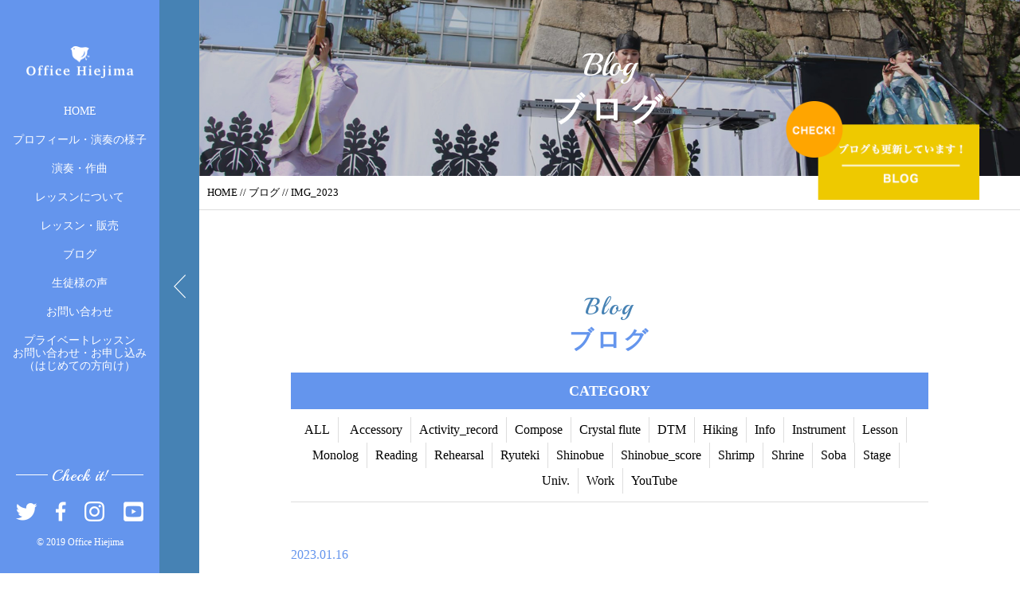

--- FILE ---
content_type: text/html; charset=UTF-8
request_url: https://fuefuefue.com/2023/01/16/b-147/img_2023/
body_size: 7735
content:


<!DOCTYPE html>
<html dir="ltr" lang="ja">
<head>
<meta charset="UTF-8">


<meta name="viewport" content="width=device-width, initial-scale=1 ,user-scalable=0">






<meta http-equiv="content-language" content="jpn">

<meta name="format-detection" content="telephone=no">


<link rel="shortcut icon" href="https://fuefuefue.com/wp-content/themes/sg063/img/favicon.png">

<link rel="stylesheet" href="https://fuefuefue.com/wp-content/themes/sg063/css/reset.css">
<link rel="stylesheet" href="https://fuefuefue.com/wp-content/themes/sg063/css/layout.css">



<link rel="stylesheet" href="https://fuefuefue.com/wp-content/themes/sg063/css/fakeLoader.css">
<script src="//ajax.googleapis.com/ajax/libs/jquery/1.11.2/jquery.min.js"></script>

<link rel="stylesheet" href="https://fuefuefue.com/wp-content/themes/sg063/css/animate.css">


<link rel="stylesheet" type="text/css" href="https://fuefuefue.com/wp-content/themes/sg063/css/slick.css">
<link rel="stylesheet" type="text/css" href="https://fuefuefue.com/wp-content/themes/sg063/css/slick-theme.css">
<link rel="stylesheet" href="https://fuefuefue.com/wp-content/themes/sg063/css/modaal.min.css">


		<!-- All in One SEO 4.6.0 - aioseo.com -->
		<title>IMG_2023 | 篠笛奏者 比江嶋さとる</title>
		<meta name="robots" content="max-image-preview:large" />
		<link rel="canonical" href="https://fuefuefue.com/2023/01/16/b-147/img_2023/" />
		<meta name="generator" content="All in One SEO (AIOSEO) 4.6.0" />
		<meta property="og:locale" content="ja_JP" />
		<meta property="og:site_name" content="篠笛奏者 比江嶋さとる |" />
		<meta property="og:type" content="article" />
		<meta property="og:title" content="IMG_2023 | 篠笛奏者 比江嶋さとる" />
		<meta property="og:url" content="https://fuefuefue.com/2023/01/16/b-147/img_2023/" />
		<meta property="article:published_time" content="2023-01-15T15:37:03+00:00" />
		<meta property="article:modified_time" content="2023-01-15T15:37:03+00:00" />
		<meta name="twitter:card" content="summary" />
		<meta name="twitter:title" content="IMG_2023 | 篠笛奏者 比江嶋さとる" />
		<meta name="google" content="nositelinkssearchbox" />
		<script type="application/ld+json" class="aioseo-schema">
			{"@context":"https:\/\/schema.org","@graph":[{"@type":"BreadcrumbList","@id":"https:\/\/fuefuefue.com\/2023\/01\/16\/b-147\/img_2023\/#breadcrumblist","itemListElement":[{"@type":"ListItem","@id":"https:\/\/fuefuefue.com\/#listItem","position":1,"name":"\u5bb6","item":"https:\/\/fuefuefue.com\/","nextItem":"https:\/\/fuefuefue.com\/2023\/01\/16\/b-147\/img_2023\/#listItem"},{"@type":"ListItem","@id":"https:\/\/fuefuefue.com\/2023\/01\/16\/b-147\/img_2023\/#listItem","position":2,"name":"IMG_2023","previousItem":"https:\/\/fuefuefue.com\/#listItem"}]},{"@type":"ItemPage","@id":"https:\/\/fuefuefue.com\/2023\/01\/16\/b-147\/img_2023\/#itempage","url":"https:\/\/fuefuefue.com\/2023\/01\/16\/b-147\/img_2023\/","name":"IMG_2023 | \u7be0\u7b1b\u594f\u8005 \u6bd4\u6c5f\u5d8b\u3055\u3068\u308b","inLanguage":"ja","isPartOf":{"@id":"https:\/\/fuefuefue.com\/#website"},"breadcrumb":{"@id":"https:\/\/fuefuefue.com\/2023\/01\/16\/b-147\/img_2023\/#breadcrumblist"},"author":{"@id":"https:\/\/fuefuefue.com\/author\/hiejima\/#author"},"creator":{"@id":"https:\/\/fuefuefue.com\/author\/hiejima\/#author"},"datePublished":"2023-01-16T00:37:03+09:00","dateModified":"2023-01-16T00:37:03+09:00"},{"@type":"Organization","@id":"https:\/\/fuefuefue.com\/#organization","name":"\u7be0\u7b1b\u594f\u8005 \u6bd4\u6c5f\u5d8b\u3055\u3068\u308b","url":"https:\/\/fuefuefue.com\/"},{"@type":"Person","@id":"https:\/\/fuefuefue.com\/author\/hiejima\/#author","url":"https:\/\/fuefuefue.com\/author\/hiejima\/","name":"\u6bd4\u6c5f\u5d8b\u3055\u3068\u308b","image":{"@type":"ImageObject","@id":"https:\/\/fuefuefue.com\/2023\/01\/16\/b-147\/img_2023\/#authorImage","url":"https:\/\/secure.gravatar.com\/avatar\/b7583ec8ccfcffef1737ad0401dad322?s=96&d=mm&r=g","width":96,"height":96,"caption":"\u6bd4\u6c5f\u5d8b\u3055\u3068\u308b"}},{"@type":"WebSite","@id":"https:\/\/fuefuefue.com\/#website","url":"https:\/\/fuefuefue.com\/","name":"\u7be0\u7b1b\u594f\u8005 \u6bd4\u6c5f\u5d8b\u3055\u3068\u308b","inLanguage":"ja","publisher":{"@id":"https:\/\/fuefuefue.com\/#organization"}}]}
		</script>
		<!-- All in One SEO -->

<link rel='dns-prefetch' href='//stats.wp.com' />
<link rel='dns-prefetch' href='//c0.wp.com' />
<link rel='dns-prefetch' href='//i0.wp.com' />
<link rel='dns-prefetch' href='//widgets.wp.com' />
<link rel='dns-prefetch' href='//s0.wp.com' />
<link rel='dns-prefetch' href='//0.gravatar.com' />
<link rel='dns-prefetch' href='//1.gravatar.com' />
<link rel='dns-prefetch' href='//2.gravatar.com' />
<link rel='stylesheet' id='mediaelement-css' href='https://c0.wp.com/c/6.5.7/wp-includes/js/mediaelement/mediaelementplayer-legacy.min.css' type='text/css' media='all' />
<link rel='stylesheet' id='wp-mediaelement-css' href='https://c0.wp.com/c/6.5.7/wp-includes/js/mediaelement/wp-mediaelement.min.css' type='text/css' media='all' />
<style id='jetpack-sharing-buttons-style-inline-css' type='text/css'>
.jetpack-sharing-buttons__services-list{display:flex;flex-direction:row;flex-wrap:wrap;gap:0;list-style-type:none;margin:5px;padding:0}.jetpack-sharing-buttons__services-list.has-small-icon-size{font-size:12px}.jetpack-sharing-buttons__services-list.has-normal-icon-size{font-size:16px}.jetpack-sharing-buttons__services-list.has-large-icon-size{font-size:24px}.jetpack-sharing-buttons__services-list.has-huge-icon-size{font-size:36px}@media print{.jetpack-sharing-buttons__services-list{display:none!important}}.editor-styles-wrapper .wp-block-jetpack-sharing-buttons{gap:0;padding-inline-start:0}ul.jetpack-sharing-buttons__services-list.has-background{padding:1.25em 2.375em}
</style>
<style id='classic-theme-styles-inline-css' type='text/css'>
/*! This file is auto-generated */
.wp-block-button__link{color:#fff;background-color:#32373c;border-radius:9999px;box-shadow:none;text-decoration:none;padding:calc(.667em + 2px) calc(1.333em + 2px);font-size:1.125em}.wp-block-file__button{background:#32373c;color:#fff;text-decoration:none}
</style>
<style id='global-styles-inline-css' type='text/css'>
body{--wp--preset--color--black: #000000;--wp--preset--color--cyan-bluish-gray: #abb8c3;--wp--preset--color--white: #ffffff;--wp--preset--color--pale-pink: #f78da7;--wp--preset--color--vivid-red: #cf2e2e;--wp--preset--color--luminous-vivid-orange: #ff6900;--wp--preset--color--luminous-vivid-amber: #fcb900;--wp--preset--color--light-green-cyan: #7bdcb5;--wp--preset--color--vivid-green-cyan: #00d084;--wp--preset--color--pale-cyan-blue: #8ed1fc;--wp--preset--color--vivid-cyan-blue: #0693e3;--wp--preset--color--vivid-purple: #9b51e0;--wp--preset--gradient--vivid-cyan-blue-to-vivid-purple: linear-gradient(135deg,rgba(6,147,227,1) 0%,rgb(155,81,224) 100%);--wp--preset--gradient--light-green-cyan-to-vivid-green-cyan: linear-gradient(135deg,rgb(122,220,180) 0%,rgb(0,208,130) 100%);--wp--preset--gradient--luminous-vivid-amber-to-luminous-vivid-orange: linear-gradient(135deg,rgba(252,185,0,1) 0%,rgba(255,105,0,1) 100%);--wp--preset--gradient--luminous-vivid-orange-to-vivid-red: linear-gradient(135deg,rgba(255,105,0,1) 0%,rgb(207,46,46) 100%);--wp--preset--gradient--very-light-gray-to-cyan-bluish-gray: linear-gradient(135deg,rgb(238,238,238) 0%,rgb(169,184,195) 100%);--wp--preset--gradient--cool-to-warm-spectrum: linear-gradient(135deg,rgb(74,234,220) 0%,rgb(151,120,209) 20%,rgb(207,42,186) 40%,rgb(238,44,130) 60%,rgb(251,105,98) 80%,rgb(254,248,76) 100%);--wp--preset--gradient--blush-light-purple: linear-gradient(135deg,rgb(255,206,236) 0%,rgb(152,150,240) 100%);--wp--preset--gradient--blush-bordeaux: linear-gradient(135deg,rgb(254,205,165) 0%,rgb(254,45,45) 50%,rgb(107,0,62) 100%);--wp--preset--gradient--luminous-dusk: linear-gradient(135deg,rgb(255,203,112) 0%,rgb(199,81,192) 50%,rgb(65,88,208) 100%);--wp--preset--gradient--pale-ocean: linear-gradient(135deg,rgb(255,245,203) 0%,rgb(182,227,212) 50%,rgb(51,167,181) 100%);--wp--preset--gradient--electric-grass: linear-gradient(135deg,rgb(202,248,128) 0%,rgb(113,206,126) 100%);--wp--preset--gradient--midnight: linear-gradient(135deg,rgb(2,3,129) 0%,rgb(40,116,252) 100%);--wp--preset--font-size--small: 13px;--wp--preset--font-size--medium: 20px;--wp--preset--font-size--large: 36px;--wp--preset--font-size--x-large: 42px;--wp--preset--spacing--20: 0.44rem;--wp--preset--spacing--30: 0.67rem;--wp--preset--spacing--40: 1rem;--wp--preset--spacing--50: 1.5rem;--wp--preset--spacing--60: 2.25rem;--wp--preset--spacing--70: 3.38rem;--wp--preset--spacing--80: 5.06rem;--wp--preset--shadow--natural: 6px 6px 9px rgba(0, 0, 0, 0.2);--wp--preset--shadow--deep: 12px 12px 50px rgba(0, 0, 0, 0.4);--wp--preset--shadow--sharp: 6px 6px 0px rgba(0, 0, 0, 0.2);--wp--preset--shadow--outlined: 6px 6px 0px -3px rgba(255, 255, 255, 1), 6px 6px rgba(0, 0, 0, 1);--wp--preset--shadow--crisp: 6px 6px 0px rgba(0, 0, 0, 1);}:where(.is-layout-flex){gap: 0.5em;}:where(.is-layout-grid){gap: 0.5em;}body .is-layout-flex{display: flex;}body .is-layout-flex{flex-wrap: wrap;align-items: center;}body .is-layout-flex > *{margin: 0;}body .is-layout-grid{display: grid;}body .is-layout-grid > *{margin: 0;}:where(.wp-block-columns.is-layout-flex){gap: 2em;}:where(.wp-block-columns.is-layout-grid){gap: 2em;}:where(.wp-block-post-template.is-layout-flex){gap: 1.25em;}:where(.wp-block-post-template.is-layout-grid){gap: 1.25em;}.has-black-color{color: var(--wp--preset--color--black) !important;}.has-cyan-bluish-gray-color{color: var(--wp--preset--color--cyan-bluish-gray) !important;}.has-white-color{color: var(--wp--preset--color--white) !important;}.has-pale-pink-color{color: var(--wp--preset--color--pale-pink) !important;}.has-vivid-red-color{color: var(--wp--preset--color--vivid-red) !important;}.has-luminous-vivid-orange-color{color: var(--wp--preset--color--luminous-vivid-orange) !important;}.has-luminous-vivid-amber-color{color: var(--wp--preset--color--luminous-vivid-amber) !important;}.has-light-green-cyan-color{color: var(--wp--preset--color--light-green-cyan) !important;}.has-vivid-green-cyan-color{color: var(--wp--preset--color--vivid-green-cyan) !important;}.has-pale-cyan-blue-color{color: var(--wp--preset--color--pale-cyan-blue) !important;}.has-vivid-cyan-blue-color{color: var(--wp--preset--color--vivid-cyan-blue) !important;}.has-vivid-purple-color{color: var(--wp--preset--color--vivid-purple) !important;}.has-black-background-color{background-color: var(--wp--preset--color--black) !important;}.has-cyan-bluish-gray-background-color{background-color: var(--wp--preset--color--cyan-bluish-gray) !important;}.has-white-background-color{background-color: var(--wp--preset--color--white) !important;}.has-pale-pink-background-color{background-color: var(--wp--preset--color--pale-pink) !important;}.has-vivid-red-background-color{background-color: var(--wp--preset--color--vivid-red) !important;}.has-luminous-vivid-orange-background-color{background-color: var(--wp--preset--color--luminous-vivid-orange) !important;}.has-luminous-vivid-amber-background-color{background-color: var(--wp--preset--color--luminous-vivid-amber) !important;}.has-light-green-cyan-background-color{background-color: var(--wp--preset--color--light-green-cyan) !important;}.has-vivid-green-cyan-background-color{background-color: var(--wp--preset--color--vivid-green-cyan) !important;}.has-pale-cyan-blue-background-color{background-color: var(--wp--preset--color--pale-cyan-blue) !important;}.has-vivid-cyan-blue-background-color{background-color: var(--wp--preset--color--vivid-cyan-blue) !important;}.has-vivid-purple-background-color{background-color: var(--wp--preset--color--vivid-purple) !important;}.has-black-border-color{border-color: var(--wp--preset--color--black) !important;}.has-cyan-bluish-gray-border-color{border-color: var(--wp--preset--color--cyan-bluish-gray) !important;}.has-white-border-color{border-color: var(--wp--preset--color--white) !important;}.has-pale-pink-border-color{border-color: var(--wp--preset--color--pale-pink) !important;}.has-vivid-red-border-color{border-color: var(--wp--preset--color--vivid-red) !important;}.has-luminous-vivid-orange-border-color{border-color: var(--wp--preset--color--luminous-vivid-orange) !important;}.has-luminous-vivid-amber-border-color{border-color: var(--wp--preset--color--luminous-vivid-amber) !important;}.has-light-green-cyan-border-color{border-color: var(--wp--preset--color--light-green-cyan) !important;}.has-vivid-green-cyan-border-color{border-color: var(--wp--preset--color--vivid-green-cyan) !important;}.has-pale-cyan-blue-border-color{border-color: var(--wp--preset--color--pale-cyan-blue) !important;}.has-vivid-cyan-blue-border-color{border-color: var(--wp--preset--color--vivid-cyan-blue) !important;}.has-vivid-purple-border-color{border-color: var(--wp--preset--color--vivid-purple) !important;}.has-vivid-cyan-blue-to-vivid-purple-gradient-background{background: var(--wp--preset--gradient--vivid-cyan-blue-to-vivid-purple) !important;}.has-light-green-cyan-to-vivid-green-cyan-gradient-background{background: var(--wp--preset--gradient--light-green-cyan-to-vivid-green-cyan) !important;}.has-luminous-vivid-amber-to-luminous-vivid-orange-gradient-background{background: var(--wp--preset--gradient--luminous-vivid-amber-to-luminous-vivid-orange) !important;}.has-luminous-vivid-orange-to-vivid-red-gradient-background{background: var(--wp--preset--gradient--luminous-vivid-orange-to-vivid-red) !important;}.has-very-light-gray-to-cyan-bluish-gray-gradient-background{background: var(--wp--preset--gradient--very-light-gray-to-cyan-bluish-gray) !important;}.has-cool-to-warm-spectrum-gradient-background{background: var(--wp--preset--gradient--cool-to-warm-spectrum) !important;}.has-blush-light-purple-gradient-background{background: var(--wp--preset--gradient--blush-light-purple) !important;}.has-blush-bordeaux-gradient-background{background: var(--wp--preset--gradient--blush-bordeaux) !important;}.has-luminous-dusk-gradient-background{background: var(--wp--preset--gradient--luminous-dusk) !important;}.has-pale-ocean-gradient-background{background: var(--wp--preset--gradient--pale-ocean) !important;}.has-electric-grass-gradient-background{background: var(--wp--preset--gradient--electric-grass) !important;}.has-midnight-gradient-background{background: var(--wp--preset--gradient--midnight) !important;}.has-small-font-size{font-size: var(--wp--preset--font-size--small) !important;}.has-medium-font-size{font-size: var(--wp--preset--font-size--medium) !important;}.has-large-font-size{font-size: var(--wp--preset--font-size--large) !important;}.has-x-large-font-size{font-size: var(--wp--preset--font-size--x-large) !important;}
.wp-block-navigation a:where(:not(.wp-element-button)){color: inherit;}
:where(.wp-block-post-template.is-layout-flex){gap: 1.25em;}:where(.wp-block-post-template.is-layout-grid){gap: 1.25em;}
:where(.wp-block-columns.is-layout-flex){gap: 2em;}:where(.wp-block-columns.is-layout-grid){gap: 2em;}
.wp-block-pullquote{font-size: 1.5em;line-height: 1.6;}
</style>
<link rel='stylesheet' id='jetpack_css-css' href='https://c0.wp.com/p/jetpack/13.3.2/css/jetpack.css' type='text/css' media='all' />
<link rel="https://api.w.org/" href="https://fuefuefue.com/wp-json/" /><link rel="alternate" type="application/json" href="https://fuefuefue.com/wp-json/wp/v2/media/6606" /><link rel="alternate" type="application/json+oembed" href="https://fuefuefue.com/wp-json/oembed/1.0/embed?url=https%3A%2F%2Ffuefuefue.com%2F2023%2F01%2F16%2Fb-147%2Fimg_2023%2F" />
<link rel="alternate" type="text/xml+oembed" href="https://fuefuefue.com/wp-json/oembed/1.0/embed?url=https%3A%2F%2Ffuefuefue.com%2F2023%2F01%2F16%2Fb-147%2Fimg_2023%2F&#038;format=xml" />
	<style>img#wpstats{display:none}</style>
		</head>

<body id="pgTop" class="attachment attachment-template-default single single-attachment postid-6606 attachmentid-6606 attachment-jpeg">

<div id="fakeloader" class="fakeloader"></div>
<script src="https://fuefuefue.com/wp-content/themes/sg063/js/fakeLoader.min.js"></script>
<script> // ローディング処理
	jQuery('#fakeloader').fakeLoader({
		timeToHide: 600,
		spinner: 'spinner2',
		bgColor: '#6495ed',
	});
</script>

<p class="pageTop"><a href="#pgTop"><img src="https://fuefuefue.com/wp-content/themes/sg063/img/arrow_up_01.png" alt="" width="15"></a></p>




<header class="siteHeader">
<nav class="fixNav">

<p class="logo">
<a href="https://fuefuefue.com">
<img src="https://fuefuefue.com/wp-content/themes/sg063/img/logo.png" alt="篠笛奏者 比江嶋さとる" width="136">
</a>
</p>

<div class="navWraper">

<ul class="mainNav">
	<li><a href="https://fuefuefue.com">HOME</a></li>
	<li><a href="https://fuefuefue.com/lecturer/">プロフィール・演奏の様子</a></li>
	<li><a href="https://fuefuefue.com/menu/">演奏・作曲</a></li>
	<li><a href="https://fuefuefue.com/about">レッスンについて</a></li>
	<li><a href="https://fuefuefue.com/lesson/">レッスン・販売</a></li>
	<li><a href="https://fuefuefue.com/blog/">ブログ</a></li>
	<li><a href="https://fuefuefue.com/voice/">生徒様の声</a></li>
	<li><a href="https://fuefuefue.com/contact/">お問い合わせ</a></li>
	<li><a href="https://ssl.form-mailer.jp/fms/34d317d1531729" target="_blank">プライベートレッスン<br>お問い合わせ・お申し込み<br>（はじめての方向け）<br></a></li>
	<!-- <li><a href="http://sgdev.xsrv.jp/order/201812/hiejima/">生徒様向け<br>レッスン予約ページ<br></a></li> -->
</ul>

</div><!--navWraper-->

<div class="headSnsWrap">
<p class="snsTtl enDispaly">Check it!</p>
<ul class="snsList">
	<li><a href="https://twitter.com/office_hiejima" target="_blank" rel="nofollow"><img src="https://fuefuefue.com/wp-content/themes/sg063/img/sns_ico_01.png" alt="twitter" width="27"></a></li>
	<li><a href="https://www.facebook.com/satoru.m.h" target="_blank" rel="nofollow"><img src="https://fuefuefue.com/wp-content/themes/sg063/img/sns_ico_02.png" alt="facebook" width="13"></a></li>
	<li><a href="https://www.instagram.com/office.hiejima/" target="_blank" rel="nofollow"><img src="https://fuefuefue.com/wp-content/themes/sg063/img/sns_ico_03.png" alt="instagram" width="25"></a></li>
	<li><a href="https://www.youtube.com/channel/UChBSehrQV-bd37wklCv2qpw" target="_blank" rel="nofollow"><img src="https://fuefuefue.com/wp-content/themes/sg063/img/sns_ico_04.png" alt="instagram" width="27"></a></li>
</ul>
</div><!--headSnsWrap-->

<address class="headCopy">&copy; 2019 Office Hiejima</address>


<div class="navTrigger">
<div class="navTriggerWrap">
<p class="menuClose"><img src="https://fuefuefue.com/wp-content/themes/sg063/img/arrow_left_01.png" alt="" width="15"></p>
<p class="menu"><img src="https://fuefuefue.com/wp-content/themes/sg063/img/menu_01.png" alt="" width="26"></p>
</div><!--navTriggerWrap-->
</div><!--navTrigger-->

</nav><!--fixNav-->
</header>



<section class="blogPage" id="pageVisual">

<h1 class="pageTtl">
<span class="enDispaly" data-wow-delay="0.5s">Blog</span>
<span class="jpTxt" data-wow-delay="1s">ブログ</span>
</h1>

<p class="mv"><img class="reImg" src="https://fuefuefue.com/wp-content/themes/sg063/img/blog/mv_blog_01.jpg" alt=""></p>

<p class="btLesson"><a href="https://fuefuefue.com/blog/"><img src="https://fuefuefue.com/wp-content/themes/sg063/img/bt_lesson.png" alt="体験入学受付中" width="243"></a></p>

</section><!--pageVisual-->

<div class="bred">
<p><a href="https://fuefuefue.com">HOME</a> // <a href="https://fuefuefue.com/blog/">ブログ</a> // IMG_2023</p>
</div><!--bred-->

<main id="cnt">
<article class="blogDetail cntWidth800">

<h2 class="ttlB alignC fadeInUp wow ">
<span class="enDispaly">Blog</span>
ブログ
</h2>

<dl class="categoryDl fadeInUp wow">
<dt class="en">CATEGORY</dt>
<dd>
<ul>
<li><a href="https://fuefuefue.com/blog/">ALL</a></li>
<li><a href="https://fuefuefue.com/category/create/accessory/">Accessory</a></li><li><a href="https://fuefuefue.com/category/memo/">Activity_record</a></li><li><a href="https://fuefuefue.com/category/create/compose/">Compose</a></li><li><a href="https://fuefuefue.com/category/instrument/crystalflute/">Crystal flute</a></li><li><a href="https://fuefuefue.com/category/create/dtm/">DTM</a></li><li><a href="https://fuefuefue.com/category/monolog/hiking/">Hiking</a></li><li><a href="https://fuefuefue.com/category/blog-info/">Info</a></li><li><a href="https://fuefuefue.com/category/instrument/">Instrument</a></li><li><a href="https://fuefuefue.com/category/memo/lesson/">Lesson</a></li><li><a href="https://fuefuefue.com/category/monolog/">Monolog</a></li><li><a href="https://fuefuefue.com/category/monolog/reading/">Reading</a></li><li><a href="https://fuefuefue.com/category/memo/rehearsal/">Rehearsal</a></li><li><a href="https://fuefuefue.com/category/instrument/ryuteki/">Ryuteki</a></li><li><a href="https://fuefuefue.com/category/instrument/shinobue/">Shinobue</a></li><li><a href="https://fuefuefue.com/category/create/score/">Shinobue_score</a></li><li><a href="https://fuefuefue.com/category/monolog/shrimp-fish/">Shrimp</a></li><li><a href="https://fuefuefue.com/category/memo/shrine/">Shrine</a></li><li><a href="https://fuefuefue.com/category/monolog/soba/">Soba</a></li><li><a href="https://fuefuefue.com/category/memo/stage/">Stage</a></li><li><a href="https://fuefuefue.com/category/monolog/univ-monolog/">Univ.</a></li><li><a href="https://fuefuefue.com/category/create/">Work</a></li><li><a href="https://fuefuefue.com/category/create/youtube/">YouTube</a></li></ul>
</dd>
</dl>



<div class="mb100 fadeInUp wow blogSingle">
<article class="inner">

<p class="meta"><time>2023.01.16</time><br>
</p>
<h1 class="articleTtl">IMG_2023</h1>

<p class="image"></p>
<div class="singleContent">
<!-- SEOブログ記事テンプレート -->
<style>
.tableTtl {
	font-size:18px;
	font-weight:bold;
	margin-bottom:1em;
	margin-top:3em;
}

.tableContents {
	padding:15px;
	background:#eee;
	margin-bottom:30px;
}

.tableContents li {
	margin-bottom:15px;
}

.tableContents li:last-child {
	margin-bottom:0;
}

.tableContents li a {
	text-decoration:underline;
	font-size:14px;
}

.tableContents li a:hover {
	text-decoration:none;
}

.seoTtl01 {
	font-size:20px;
	border-bottom:1px solid #ccc;
	margin-bottom:1em;
	margin-top:3em;
	font-weight:bold;
	text-align:left;
	line-height:1.4  !important;
}

.seoTtl02 {
	padding:10px;
	background:#eee;
	margin-bottom:1em;
	font-weight:bold;
	margin-top:1.5em;
	text-align:left;
}

.seoTtl01 + .seoTtl02 {
	margin-top:0.5em !important;
}

.seoImg {
	margin-bottom:1em;
	max-width:100%;
	height:auto;
}

.seoLinks {
	margin-top:0.5em;
	margin-bottom:2em;
}

.seoLinks a {
	text-decoration:underline;
}

.seoLinks a:hover {
	text-decoration:none;
	font-weight:bold;
}

.seoText {
	word-break: normal;
	word-wrap: break-word;
	line-height:2;
	font-size:14px;
	margin-bottom:1.5em;
	text-align:left;
}

.seoText  b {
	font-weight:bold;
}

.seoBlockH3 {
	padding-left:2.5em;
}

#seoAnchor {
	padding-top:100px;
	margin-top:-100px;
}

@media screen and (max-width: 770px) {
	.tableTtl {
	font-size:16px;
	}
	
	.tableContents li a {
	font-size:13px;
	font-weight:bold;
	}

	.seoTtl01 {
	font-size:16px;
	}
	
	.seoText {
	word-break: normal;
	word-wrap: break-word;
	
	line-height:2;
	font-size:14px;
}

	.seoBlockH3 {
	padding-left:0.5em;
	}
	
	.tableContents .seoBlockH3 a {
		font-weight:normal;
	}
}
</style>





<!-- SEOブログ記事テンプレート -->
</div>

</article>

<p class="btnA alignC"><a href="https://fuefuefue.com/blog/">ブログ一覧</a></p>

</div><!--blogSingle-->
</article><!--blogList-->


</main><!--cnt-->

<div class="line"></div><!--line-->

<footer class="siteFooter">
<div class="siteFooterOuterA">

<ul class="contactUl">
<li class="telLi">
<h4 class="heading">お電話でのお問い合わせ</h4>

	<ul class="telUl">
	<li>
	<p class="ttl">Office Hiejima（比江嶋さとる携帯）</p>
	<p class="tel enGothic"><a href="tel:070-8930-3106">070-8930-3106</a></p>
	<small class="info">※別件対応などにより、<br class="sp">お電話に出られない場合がございます。<br>
	お手数ですが、留守番電話を残しておいていただければ、<br class="sp">折り返し連絡を差し上げます。</small>
	</li>
	</ul>

</li>

<li>
<h4 class="heading"><br class="sp">お問い合わせはこちら</h4>

<p class="btnA alignC">
<a href="https://fuefuefue.com/contact/">お問い合わせ</a>
</p>
</li>
</ul><!--contactUl-->

<div class="line"></div><!--line-->

<div class="footInfo">

<p class="footLogo pc"><a href="https://fuefuefue.com"><img src="https://fuefuefue.com/wp-content/themes/sg063/img/foot_logo.png" alt="篠笛奏者 比江嶋さとる" width="250"></a></p>


<p class="address">
<b>Office Hiejima</b>
<span>〒610-0351<br class="sp"> 京都府京田辺市大住ケ丘五丁目 <br>
TEL 070-8930-3106</span>
</p>
<ul class="footNav">
	<li><a href="https://fuefuefue.com">HOME</a></li>
	<li><a href="https://fuefuefue.com/lecturer/">プロフィール・演奏の様子</a></li>
	<li><a href="https://fuefuefue.com/menu/">演奏・作曲</a></li>
	<li><a href="https://fuefuefue.com/about">レッスンについて</a></li>
	<li><a href="https://fuefuefue.com/lesson/">レッスン・販売</a></li>
	<li><a href="https://fuefuefue.com/blog/">ブログ</a></li>
	<li><a href="https://fuefuefue.com/voice/">生徒様の声</a></li>
	<li><a href="https://fuefuefue.com/contact/">お問い合わせ</a></li>
	<li><a href="https://ssl.form-mailer.jp/fms/34d317d1531729" target="_blank">プライベートレッスンお問い合わせ・お申し込み（はじめての方向け）</a></li>
	<!-- <li><a href="http://sgdev.xsrv.jp/order/201812/hiejima/">生徒様向けレッスン予約ページ</a></li> -->
	<li><a href="https://fuefuefue.com/privacy/">プライバシーポリシー</a></li>
</ul>

</div><!--footInfo-->
</div><!--siteFooterOuterA-->

<div class="siteFooterOuterB">
<ul class="footSns">
	<li><a href="https://twitter.com/office_hiejima" target="_blank" rel="nofollow"><img src="https://fuefuefue.com/wp-content/themes/sg063/img/sns_ico_01.png" alt="twitter" width="27"></a></li>
	<li><a href="https://www.facebook.com/satoru.m.h" target="_blank" rel="nofollow"><img src="https://fuefuefue.com/wp-content/themes/sg063/img/sns_ico_02.png" alt="facebook" width="13"></a></li>
	<li><a href="https://www.instagram.com/office.hiejima/" target="_blank" rel="nofollow"><img src="https://fuefuefue.com/wp-content/themes/sg063/img/sns_ico_03.png" alt="instagram" width="25"></a></li>
	<li><a href="https://www.youtube.com/channel/UChBSehrQV-bd37wklCv2qpw" target="_blank" rel="nofollow"><img src="https://fuefuefue.com/wp-content/themes/sg063/img/sns_ico_04.png" alt="instagram" width="27"></a></li>
</ul>

<address>&copy; 2019 Office Hiejima</address>
</div><!--siteFooterOuterB-->

</footer>

<script type="text/javascript" src="https://fuefuefue.com/wp-content/plugins/jetpack/jetpack_vendor/automattic/jetpack-image-cdn/dist/image-cdn.js?minify=false&amp;ver=132249e245926ae3e188" id="jetpack-photon-js"></script>
<script type="text/javascript" src="https://stats.wp.com/e-202545.js" id="jetpack-stats-js" data-wp-strategy="defer"></script>
<script type="text/javascript" id="jetpack-stats-js-after">
/* <![CDATA[ */
_stq = window._stq || [];
_stq.push([ "view", JSON.parse("{\"v\":\"ext\",\"blog\":\"163298473\",\"post\":\"6606\",\"tz\":\"9\",\"srv\":\"fuefuefue.com\",\"j\":\"1:13.3.2\"}") ]);
_stq.push([ "clickTrackerInit", "163298473", "6606" ]);
/* ]]> */
</script>

<script type="text/javascript">
<!--
	var path = 'https://fuefuefue.com/wp-content/themes/sg063';
-->
</script>

<script src="https://fuefuefue.com/wp-content/themes/sg063/js/wow.min.js"></script>
<script>
wow = new WOW(
    {
    boxClass: 'wow', // default
    animateClass: 'animated', // default
    offset:0// アニメーションをスタートさせる距離
    }
  );
  wow.init();
</script>

<script src="https://fuefuefue.com/wp-content/themes/sg063/js/jquery.smoothScroll.js"></script>
<script src="https://fuefuefue.com/wp-content/themes/sg063/js/modaal.min.js"></script>
<script src="https://fuefuefue.com/wp-content/themes/sg063/js/jquery.matchHeight.js"></script>
<script src="https://fuefuefue.com/wp-content/themes/sg063/js/main.js"></script>

<script src="https://fuefuefue.com/wp-content/themes/sg063/js/navTrigger.js?1762264727"></script>
<script>
jQuery(function($) {
	$('.fixNav').navTrigger({
		trigger: $('.navTrigger'),			// ナビの有無のハンドラー
		triggerClosedClasses: ['navClosed'],	// ナビが閉じた時ハンドラーに付けられるclass達
		navClosedPosition:50,		// ナビが閉じた時右の辺とウィンドウの距離
		navClosedClasses: [],		// ナビが閉じた時ナビに付けられるclass達
		closedClasses: { 'html body': 'fixed' },
		closeDuration: 400,			// ナビ閉じる時間
		openDuration: 130,			// ナビ開ける時間
		closeEase: 'test',			// ナビ閉じる時効果関数名（easeFunctionsか$.easingにあるもの）
		openEase: '',				// ナビ開ける時効果関数名（easeFunctionsか$.easingにあるもの）
		syncElement: {				// ナビと連動するもの
			target: $('html body'),
			id: 'pageVisual',
			openedCss: { 'padding-left': 250 },
			closedCss: { 'padding-left': 50 },
		},
        opened: true,               // 最初の状態
        enableScroll: true,         // ページをスクロールする時動作するスイッチ
	});
	$('p.pageTop a').on('click', function(event) {
		$().navTrigger('loose');
	});
});
</script>

<script>
//高さ揃え
jQuery(function() {
jQuery('.dlA dt , .dlA dd').matchHeight();
});

</script>


</body>
</html>
